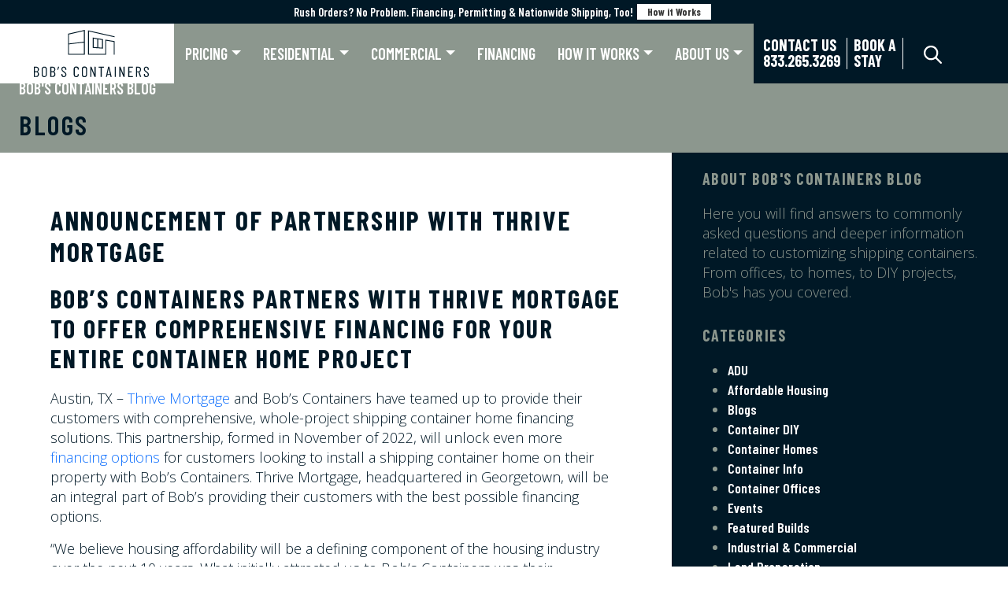

--- FILE ---
content_type: text/html; charset=utf-8
request_url: https://www.google.com/recaptcha/api2/aframe
body_size: 186
content:
<!DOCTYPE HTML><html><head><meta http-equiv="content-type" content="text/html; charset=UTF-8"></head><body><script nonce="wIBg9kxzyKRfFz6180ZyxQ">/** Anti-fraud and anti-abuse applications only. See google.com/recaptcha */ try{var clients={'sodar':'https://pagead2.googlesyndication.com/pagead/sodar?'};window.addEventListener("message",function(a){try{if(a.source===window.parent){var b=JSON.parse(a.data);var c=clients[b['id']];if(c){var d=document.createElement('img');d.src=c+b['params']+'&rc='+(localStorage.getItem("rc::a")?sessionStorage.getItem("rc::b"):"");window.document.body.appendChild(d);sessionStorage.setItem("rc::e",parseInt(sessionStorage.getItem("rc::e")||0)+1);localStorage.setItem("rc::h",'1769409101313');}}}catch(b){}});window.parent.postMessage("_grecaptcha_ready", "*");}catch(b){}</script></body></html>

--- FILE ---
content_type: text/css
request_url: https://bobscontainers.com/wp-content/themes/bob/style.css?ver=6.9
body_size: 297
content:
/*

Theme Name: BOB Custom Theme
Theme URI: https://bob.wp7.dev
Author: Frank+Point
Author URI: https://frankpoint.com/
Description: A custom WP theme built with Bootstrap 5, Font-Awesome 6, jQuery 3.8, and LESS CSS with mobile friendly features and ultra-fast page loading speeds.
Requires at least: 5.6
Tested up to: 5.8
Requires PHP: 7.4.3
Version: 1.3.1
Text Domain: bob.wp7.dev
Tags: bootstrap, responsive, ultra fast, frank+point


*/

--- FILE ---
content_type: text/css
request_url: https://bobscontainers.com/wp-content/themes/bob-child/style.css?ver=2.9.7
body_size: 20339
content:
/*
Theme Name: Bob Child
Theme URI: 
Author: Bob
Description:
Version: 2.9.7
Text Domain: 
Template: bob
-------------------------------------

-------------------------------------

*/
html {
    scroll-behavior: smooth;
    scroll-padding-top: 7rem;
}

.slider-container .slider-side {
    width: calc(100% - 150px);
    display: flex;
    align-items: flex-end;
}
.slider-container .label-side {
	width: 150px;
    text-align: right;
	align-items:center;
}
.slider-container {
	align-items:center;
    display: flex;
    flex-wrap: wrap;
    padding: 15px 0;
}
.slider-side .slider {
	position:relative;
	font-size: 16px;
    width: 100%;
}
.slider-side .min, .slider-side .max {
    width: 100px;
	margin:0px 20px;
}
.slider-side .min{
	text-align:right;
	margin-right: 20px;
	
}
.slider-side .max {
	text-align:left;
}
.ui-slider-handle {
    border-radius: 30px;
    background: #7b857b !important;
    border: 1px solid #7b857b !important;
}
.navigator {
    position: absolute;
    top: -45px;
    background: #ededed;
    padding: 4px 6px;
    border-radius: 5px;
	width:max-content;
	margin-left: -20px;
}
.slider-side .min, .slider-side .max {
    font-size: 24px !important;
    font-weight: bold;
    color: #7b857b;
}
.cms.cms-calc h2 {
    margin-bottom: 30px;
}
.final-body span {
    color: #7b857b;
}

.final-body {
    font-size: 24px;
    margin-top: 30px;
    margin-bottom: 30px;
    font-weight: 900;
	    color: #979e9f;
}
.label-side span {
    font-weight: normal;
    font-size: 14px;
    display: block;
}
.label-side {
    font-weight: bold;
}
.ui-slider-horizontal .ui-slider-range-min {
    background: #7b857b;
}
.days-container .min span,.days-container .max span{
	font-size: 14px;
	color:black;
	display:block;
}
.model-selector select {
    padding: 8px 12px;
    border: 1px solid #c5c5c5;
    border-radius: 5px;
}


.cms.cms-calc .calc-side{
    order: 2;
}
.cms.cms-calc .row {
    align-items: center;
}
.cms.cms-calc .form-side {
    order: 1 !important;
}
.cms.cms-calc .form-wrapper {
    background: #001826;
    padding: 40px;
}


/* My changes ENDED */

.cms.cms-logos img {
    max-height: 55px;
}
.cms.cms-logos a {
    width: max-content;
	padding: 25px;
}

.cms.cms-logos .visit {
    display: none !important;
}
.bottom-logos {
    
    margin-bottom: 25px;
}
.row.logos {
    /* display: flex; */
    margin: 0 auto;
    max-width: 90%;
    padding: 12px;
    justify-content: center;
}
.cms.cms-logos {
    background: #001826;
	
}
.hero{
	margin-bottom: 0px !important;
}
.cms-figure figure{
	background-size: contain !important;
}
@media (min-width: 992px){
	.split-cta {
		margin-left: 8.33333333%;
	}
.cms-figure .container {
    max-width: 1110px;
}
	.cms-long-text .col-lg-8 {
    width: 80%;
}
	.cms-gallery .container {
    max-width: 1110px;
}

	.offset-lg-6 {
    margin-left: 44% !important;
}
/* Contact Page Heading font-size*/
.page-id-320 .claim-header h1{
    font-size: 1.43em !important;
}
}
@media (max-width: 768px){
	.cms-figure figure {
    height: 30vh !important;
	}
		.modal-image img {
     width: 100% !important;
}
	select.select-model {
    margin-top: 30px;
}
	.modal-info{
		display: block !important;
		margin-top: 25px !important;
	}
}
@media screen and (max-width: 480px) {
	.cms-figure figure {
    height: 15vh !important;
	}
  .cms.cms-logos a {
    padding: 0px;
}
	.row.logos {
    margin: 0 auto;
    max-width: min-content;
}
.cms.cms-logos img {
    
    margin-bottom: 45px;
}
	.cms-figure figure {
    height: 31vh;
}
	.slider-container .slider-side {
    width: 100% !important;
		
    margin-top: 27px;
    
}
	.slider-container .label-side {
    width: 100% !important;
		text-align: center;
    align-items: center !important;
}
	.calc-side .slider-side .min, .slider-side .max{
		display: flex;
	}
	.end .end-contact{
		margin-top: 50px
	}
.cms-split {
    margin-bottom: 10vh !important;
}
	.hero .hero-claim, .masthead .hero-claim {
    padding: 4vh 0 !important;
}
	
}
.cta img {
    max-height: 270px;
}
.row.cta {
    margin: 0 auto;
    max-width: 100%;
    padding: 12px;
}
.cta a {
    display: flex;
}


/* changes 12/30/2021 */
footer .nav-end {
    height: 100%;
    justify-content: space-between;
}
.bottom-logos img {
    width: 80px;
}
.end-contact h2.h4, .nav-end a {
    letter-spacing: 1px;
}
footer .social-profiles .profile {
    color: #002c3d;
    line-height: 1.7;
    margin: 0px 6px;
}
footer .social-profiles {
    background: transparent;
    padding: 0;
    padding-top: 20px;
    margin-top: auto;
}
.cms.cms-social .social-profiles .profile {
    color: #001826;
    line-height: 1.3;
}
.cms.cms-social .social-box .social-profiles {
    background: transparent;
}
.cms.cms-social .social-box {
    display: flex;
    flex-wrap: wrap;
    justify-content: center;
}
.cms-split .split-heading .h2 {
    margin: 20px !important;
}
.split-cta {
    padding: 0px 12px;
}
.cms-split .split-cta .btn-box:hover {
    background: #8c978e;
    color: #001826;
}
/*.cms-split .split-stock .split-anchors .activeSlide, */.cms-split .split-stock .split-anchors a:hover {
    color: #7b857b;
}
.hero-cta a , .stylized-cta a{
    position: relative;
    background-color: #001826;
    color: #ffffff;
    text-align: center;
    padding: 10px 20px !important;
    min-width: unset;
    line-height: 1;
    letter-spacing: 2px;
}
.hero-cta a:hover,  .stylized-cta a:hover {
	background: #8c978e;
}
.cms-split .split-cta .btn-box {
    text-align: center;
    padding: 10px 20px !important;
    min-width: unset;
    line-height: 1;
    letter-spacing: 2px;
}

.modal-price span {
    color: #7b857b;
}
.modal-price {
  margin: 50px 0px 30px 0px;
    font-weight: bold;
}
.cms-split-tabs .bullet-item svg {
    color: #04212f !important;
}

@media (min-width: 480px){
.listing-items a.box-contr {
    height: 649px;
}
	.store-gallery .sg-slideshow {
    position: relative;
    height: 50vh !important;
}
	.tc-container.cpf_hide_element.tc-cell.tcwidth-100.cpf-type-header {
    margin-bottom: 0px !important;
}
	.store-atc .tm-epo-totals {
   
    padding-bottom: 0.5em;
    padding-top: 0.5em;
}
	.cms-figure figure {
    height: 32vh !important;
   
}
}
.store-mhead .navbar .nav-link:hover{
	color: #7b857b !important;
}
.cms-split-tabs .nav-tab .nav-labels .active {
    color: #7b857b !important;
}
.cms-split-tabs .nav-tab .nav-link:hover, .cms-split-tabs .nav-tab .nav-link:focus {
    color: #7b857b !important;
}
.cms-columns .btn-box {
    background-color: #04212f !important;
    color: #e9e7e6 !important;
    font-size: 22px !important;
}
.cms-columns .btn-box:hover {
    background-color: #7b857b !important;
    color: #04212f !important;
   
}
button.single_add_to_cart_button.button.alt.btn.btn-outline {
    background: #7b857b;
    color: white;
    border: none;
    font-size: 22px;
}
button.single_add_to_cart_button.button.alt.btn.btn-outline:hover {
    background: #04212f;
    color: #7b857b;
}
button.single_add_to_cart_button.button.alt.btn.btn-cta {
    background: #04212f;
    font-size: 22px;
}
button.single_add_to_cart_button.button.alt.btn.btn-cta:hover {
    background: #7b857b;
    color: #04212f;
}
.cms-split .split-cta .btn-box {
    font-size: 22px !important;
}
.cms-split .split-cta .btn-box:hover {
    background: #7b857b !important;
	color: #04212f !important;
}
.cms-split .split-stock .split-anchors a:hover {
    color: #7b857b !important;
}
.activeSlide{
	color: #7b857b !important;
}
.cms-logos h3
{
	color: #7b857b;
    text-align: center;
    margin-top: 23px;
	 margin-bottom: 23px;
    font-size: 30px;
    font-family: 'Barlow Condensed';
}
.text-right{
	text-align:right;
}
.column-gallery .text-right .btn {
    margin-right: 1px;
}
.cms.cms-logos h3 {
    text-transform: uppercase;
    color: white;
}
footer .social-profiles .profile {
    line-height: 1.7;
    display: inline-block;
    margin: 0 10px;
}
.store-gallery .sg-anchors a:hover, .store-gallery .sg-anchors a:focus{
	color: #7b857b !important;
}
.quantity-container.slider-container {
    margin-bottom: 10px;
}
.cms-calc {
    position: relative;
    background: #001826;
    color: white;
    padding: 40px 0px 40px 0px;
}
.cms-calc span {
    color: white !important;
}
.modal-image img {
    object-fit: cover;
    width: 300px;
	border-radius: 18px;
}
.modal-info span {
    color: #7b857b !important;
}
.modal-info {
    margin-top: 10px;
    display: flex;
    flex-direction: column;
    font-weight: bold;
}
span#total-price {
    font-size: 30px;
    font-weight: bold;
}
span#return {
	font-size: 30px;
    font-weight: bold;
}
.h1 {
    font-size: 60px;
}
.custom-meta-ttp {
    font-family: 'Barlow Condensed',sans-serif;
    font-weight: 700;
    letter-spacing: .15ex;
    margin: 0;
    font-size: 20px;
    text-transform: uppercase;
    color: #001826;
	margin-bottom:10px;
}
.custom-meta-ttp span {
    margin-bottom: 20px;
    display: block;
    font-size: 1.8em;
    font-weight: 900;
    text-align: right;
}
.cms-columns .h1 {
    font-size: 2.5rem !important;
}
.monthly span {
    text-transform: lowercase;
    color: #8C978E;
	flex: auto;
	font-size: 47px;
}
.down-payment {
    display: flex;
    justify-content: flex-end;
	    margin-top: 40px;
}
.down-payment span {
    font-size: 20px;
	
}
/* .down-payment strong {
    display: flex;
    flex-direction: row-reverse;
}
.down-payment {
    display: flex;
}
.down-payment span {
    font-size: 20px;
	flex: auto;
}
.down-payment {
    display: flex;
}
.monthly{
	display: flex;
} */

.tm-extra-product-options-totals .amount {
    background: none;
    font-size: 29px;
}
span.price.amount.options {
    font-size: 29px !important;
}
label.tc-cell.tm-epo-element-label.tcwidth-100 {
    font-size: 16px;
    text-transform: uppercase;
    font-family: 'Barlow Condensed',sans-serif;
    font-weight: 600;
    color: #001826;
    letter-spacing: 1px;
}
.tc-init h4.tc-cell.tm-epo-element-label.tcwidth-100 {
    text-transform: uppercase;
}
.tc-init .tmcp-select {
    border-radius: 0;
    border: 1px solid #001826;
    padding: 8px;
    background-color: #ffffff;
    font-size: 15px;
    width: 80%;
}
.tm-description p, .tm-description ol, .tm-description ul {
    font-size: 14px;
    line-height: 1.3em;
}
.tc-init .tm-description {
    color: #8C978E;
}

.cms-split-tabs .nav-tab .nav-link.heading-tab {
    pointer-events: none;
    color: white !important;
    background: #001826;
}
.bob_drops h4 {
   font-size: 1.5rem !important;
    font-weight: 700 !important;
}

.contact-intro {
    margin-top: 40px;
}
.hero .mast-claim .mast-cta, .masthead .mast-claim .mast-cta {
    margin-top: 0vh !important
}
.hero .mast-claim, .masthead .mast-claim {
   
    padding-bottom: 0vh !important;
}
svg.svg-inline--fa.fa-arrow-down {
    color: #04212f;
}
svg.svg-inline--fa.fa-arrow-down:hover {
    color: #ffffff;
}
.lg-learn-more {
    display: block;
    margin-bottom: 24px;
    text-align: right;
}
.cms-shortcode {
	margin-bottom: 40px;
    background: #001826;
    color: #fff;
    text-align: center;
	padding:25px;
}
.cms-shortcode .shortcode-area {
    width: 568px;
    margin: auto;
    max-width: 100%;
}
.cms-shortcode h2{
	padding-top:10px;
	text-transform:uppercase;
}
.cms-shortcode p {
    margin-top: 20px;
}
.shortcode-area .hs-form-3b415207-f015-4885-bb79-b942f4de722f_eb77e7c8-5b03-4691-97b8-93483c15b40e.hs-form{
	width: 100% !important;
}
.helping-text span {
    font-size: 11px;
}
.helping-text {
    font-size: 13px;
}
.lg-learn-more > .lg-learn-more-content:nth-child(5), .lg-learn-more > .lg-learn-more-tagline:nth-child(4) {
    display: none !important;
}
.cms-bullets .box-bullets .icon {
	width: 60px !important;
}

.cms-bullets .box-bullets .icon~.content {
	width: calc(100% - 80px)
}

/* Panel Styling */


.demo
{
	padding: 50px 0;
}
.heading-title
{
	margin-bottom: 50px;
}

.pricingTable{
    border: 2px solid #e3e3e3;
    text-align: center;
    position: relative;
    padding-bottom: 40px;
	height: 100%;
    transform: translateZ(0px);
}

.pricingTable:before,
.pricingTable:after{
    content: "";
    position: absolute;
    top: -2px;
    left: -2px;
    bottom: -2px;
    right: -2px;
    z-index: -1;
    transition: all 0.5s ease 0s;
}

.pricingTable:before{
    border-right: 2px solid #08c6aa;
    border-left: 2px solid #08c6aa;
    transform: scaleY(0);
    transform-origin: 100% 0 0;
}

.pricingTable:after{
    border-bottom: 2px solid #08c6aa;
    border-top: 2px solid #08c6aa;
    transform: scaleX(0);
    transform-origin: 0 100% 0;
}

.pricingTable:hover:before{
    transform: scaleY(1);
}

.pricingTable:hover:after{
    transform: scaleX(1);
}

.pricingTable .pricingTable-header{
    background: #08c6aa;
    color: #fff;
    margin: -2px -2px 35px;
    padding: 40px 0;
}

.pricingTable .heading{
    font-size: 30px;
    font-weight: 600;
    margin: 0 0 5px 0;
}

.pricingTable .subtitle{
    font-size: 14px;
    display: block;
}

.pricingTable .price-value{
    font-size: 72px;
    font-weight: 600;
    margin-top: 10px;
    position: relative;
    display: inline-block;
}

.pricingTable .currency{
    font-size: 45px;
    font-weight: normal;
    position: absolute;
    top: 2px;
    left: -30px;
}

.pricingTable .month{
    font-size: 20px;
    position: absolute;
    bottom: 17px;
    right: -40px;
}

.pricingTable .pricing-content{
    list-style: none;
    padding: 0;
    margin-bottom: 30px;
}

.pricingTable .pricing-content li{
    font-size: 16px;
    color: #7a7e82;
    line-height: 40px;
	padding: 10px;
}

.pricingTable .read{
    display: inline-block;
    border: 2px solid #7a7e82;
    border-right: none;
    font-size: 14px;
    font-weight: 700;
    color: #7a7e82;
    padding: 9px 30px;
    position: relative;
    text-transform: uppercase;
    transition: all 0.3s ease 0s;
}

.pricingTable .read:hover{
    border-color: #08c6aa;
    color: #08c6aa;
}

.pricingTable .read i{
    font-size: 19px;
    margin-top: -10px;
    position: absolute;
    top: 50%;
    right: 15px;
    transition: all 0.3s ease 0s;
}

.pricingTable .read:hover i{
    right: 5px;
}

.pricingTable .read:before,
.pricingTable .read:after{
    content: "";
    display: block;
    height: 30px;
    border-left: 2px solid #7a7e82;
    position: absolute;
    right: -11px;
    transition: all 0.3s ease 0s;
}

.pricingTable .read:before{
    bottom: -6px;
    transform: rotate(45deg);
}

.pricingTable .read:after{
    top: -6px;
    transform: rotate(-45deg);
}

.pricingTable .read:hover:before,
.pricingTable .read:hover:after{
    border-left-color: #08c6aa;
}
.first .pricingTable-header {
    background: #001826;
}
.second .pricingTable-header {
    background: #001826;
}
.third .pricingTable-header{
	background: #8C978E;
}
@media screen and (max-width: 990px){
    .pricingTable{ margin-bottom: 25px; }
}
.hs-input {
    width: 100%;
    margin-bottom: 20px;
    border: 1px solid black;
    border-radius: 3px;
    height: 40px;
	padding: 10px;
}
input.hs-button.primary.large{
background: #8C978E;
    border-color: #8C978E;
    border: none;
    color: #ffffff;
    padding: 2px 14px 4px 14px;
    text-transform: capitalize;
    font-size: 16px;
}
.google-slides-container{
    position: relative;
    width: 100%;
    padding-top: 60%;
    overflow: hidden;
}

.google-slides-container iframe{
    position: absolute;
    top: 0;
    left: 0;
    width: 100%;
    height: 100%;
}
.cms-long-text {
    margin-bottom: 0vh !important;
}
.columns{
	margin-top: 30px;
}


/* Stylized Header CMS */
.cms-stylized-header{
    padding:10px;
    padding-top:20px;
    padding-bottom:20px;
}
.cms-stylized-header h2.stylized-h2{
    padding:10px;
    font-size:70px !important;;
    font-family: 'Barlow Condensed',sans-serif;
}

.cms-stylized-header p.content{
    padding:10px;
    color:#fff;
    font-size: 18px;
}

.stylized-cta .style1{
    background: #04212f !important;
    color: #ffffff;
    border: none;
    font-size: 22px;
}
.stylized-cta .style1:hover{
    background: #8c978e !important;
    color: #212529;
}
.stylized-cta .style2{
    background: #7b857b !important;
    color: #ffffff;
}
.stylized-cta .style2:hover{
    background: #04212f !important;
    color: #7b857b;
}

/* Stylized CSS End */

/* Product Page Custom price*/
.product-price-flex{
    display: flex;
    flex-direction: row;
    align-items: center;
    justify-content: space-between;
}

.blog .blog-entry figure , .blog .blog-featured figure{
    height: auto !important;
    text-align: center;
}
.blog .blog-entry img, .blog .blog-featured img{
    max-width: 100%;
    height: auto;
}

/* Screen 6, Desktop 
Navbar center */

@media (min-width: 1200px)
{
.navbar-expand-xl .navbar-collapse {
    flex-direction: column;
}
}
/*
Screen 8: Questions- Section missing? 
Screen 9: Already done

Screen 10 */
.cms-bullets .box-bullets .bullet-item .h3{
    color: #ffffff !important;
}
/*
Screen 11: Already done
*/
/*
Screen 12: 
1. change input text color white
2. Align text to 1in, already done
3. update button to match style 2, almost done but not possible as external form coming
4. Increase spacing between the top of the Green Box and the Top of the Headline “Your Shipping Container Specialists” : Already done
5. Request A Meeting” should be Headline 4 in Blue
“Schedule Here” should also be Headline 4 in White

*/

.cms-contact .contact-intro .contact-item a{
    font-size: 20px !important;
}

/*
Screen 13,14,15 : already done 
}
*/

/*
Screen 16 : Seems all Already done
Screen 17: Update Icons to Social Media Icons Style 1 , we are using external library for svg icons, thats why not exactly matched
Need more effort to generate own icons
*/
/*
Screen 18,
Screen 19:
*/
.mast-claim .claim-intro a{
    font-size: 18px;
    font-family: 'Open Sans';
    color: #04212f;
    font-style: normal;
}
/*
Screen 20,21:Seems done
Screen 22:Refernce
Screen 23:Increase top padding so “ONLINE STORE” isn’t being cut off : Removed in latest request
Screen 24,25: Seems done
Screen 26:Refernce
Screen 27:
1. Remove “THE JOSHUA MODEL” since its large above : done
2. Add ALL the section titles here. Should be : already done
3. Enlarge “STARTING AT $68,250”
screen 28: enlarge slide photos : done on templte change

Screen 29:Seems done
Screen 30: done on module file
Screen 31:
1.Decrease space between text here. :done
2. This should be a drop  : done
3. Stack these buttons so the text remains on one line :done
4. The floor plan should be a full image here with the option to expand. Seems working already
*/

@media (max-width: 768px){
.store-hero .sh-intro .si-header .sih-box .subhead{
    margin: 2vh 0 !important;
}
.store-gallery{
    margin-top: 0vh !important;
}
.store-order .col-6{
    padding:2px !important;

}

.store-order .col-6 button{
    padding: 12px 14px !important; 
}
/* Contact Page Heading font-size*/
.page-id-320 .claim-header h1{
    font-size: 1.8em !important;
}

}



.page-id-320 .masthead .mast-claim .claim-header .h1{
    margin-bottom: 2vh !important;
}
/*Nav Search bar*/
.dgwt-wcas-ico-magnifier, .dgwt-wcas-ico-magnifier-handler, html:not(.dgwt-wcas-overlay-mobile-on) .dgwt-wcas-search-wrapp.dgwt-wcas-layout-icon{
    max-width: 60px !important;
    align-self: center;
    color: #fff;
    margin-bottom:0px;
    margin-right: 0px;
}
.dgwt-wcas-ico-magnifier, .dgwt-wcas-ico-magnifier-handler{
    max-width: 25px !important;
    fill: currentColor !important;
    height: 23px;;
}
.dgwt-wcas-search-icon{
    width: 25px !important;
}
.bar .navbar .navbar-tools{
    padding: 0 12px !important;
}
.dgwt-wcas-style-pirx .dgwt-wcas-sf-wrapp input[type=search].dgwt-wcas-search-input{
    font-family: 'Open Sans',sans-serif !important;
}

/* Product Template financing-icon*/
.financing-icon{
    width:2em;
}
.p-lg, .contact-intro .excerpt, .bullet-item .p-md{
    font-weight: 600;
}
/* Search fibo display opn Desktop*/


@media (min-width: 992px){
    .dgwt-wcas-search-wrapp{
        display:contents !important;
    }
    .dgwt-wcas-search-icon{
        position: relative;
        top: 28px;
    }

    /* 15NOv2024*/
    .contact-header .h2{
        position: sticky;
    }
}

    .bar .navbar .navbar-tools .tool-bars {
        font-size: 30px;
        color: #ffffff;
        border-right:0px solid #ffffff!important;
        padding: 0;
    }
    /*
    Hub spot form color fixes
    */
    .hs-input{
        color:#fff !important;
    }
    .input .hs-input{
        background:#001826 !important;
    }

--- FILE ---
content_type: text/css
request_url: https://bobscontainers.com/wp-content/themes/bob-child/assets/css/hubsport-linear-form.css?ver=6.9
body_size: 19349
content:
:root {
    --hs-label-color: #fff;
    --hs-input-bg-color:#001826;
  }
  .hs-button{font-family:'Open Sans',sans-serif;margin:0;cursor:pointer;display:inline-block;font-weight:700;line-height:12px;position:relative;text-align:center;transition:all .15s linear;background-color:#ff7a59;border-color:#ff7a59;color:#fff;border-radius:3px;border-style:solid;border-width:1px;font-size:14px;padding:12px 24px !important;}.hs-button:hover,.hs-button:focus{background-color:#ff8f73;border-color:#ff8f73}.hs-button:active{background-color:#e66e50;border-color:#e66e50}label{font-size:15px;width:130px;color:var(--hs-label-color);display:block;float:none;width:auto;font-weight:500;line-height:20px;padding-top:0;margin-bottom:4px;font-family:'Barlow Condensed',sans-serif;}.hs-video-form label{color:#fff !important}.hs-video-form .hs-back-button{background-color:#fff;width:20%;height:38px;margin-right:10px;border:1px solid;-webkit-border-radius:3px;-moz-border-radius:3px;-ms-border-radius:3px;border-radius:3px}.hs-video-form .hs-button{width:70%}.hs-video-form .hs-button span{font-size:15px}.hs-video-form .hs-richtext{color:#fff !important}.hs-video-form .legal-consent-container{max-height:180px !important;overflow-y:scroll !important}.hs-video-form .legal-consent-container:after{content:"";display:block;height:100px;width:100%}.hs-video-form .legal-consent-wrapper{position:relative}.hs-video-form .legal-consent-overlay{position:absolute;pointer-events:none;left:0;bottom:0;height:100px;width:100%;background:linear-gradient(to bottom, rgba(255, 255, 255, 0) 0%, #292929 100%)}.hs-error-msgs label{color:#f2545b}.hs-input{display:inline-block;width:90%;max-width:500px;height:40px;padding:9px 10px;font-family:'Open Sans',sans-serif;font-size:16px;font-weight:normal;line-height:22px;color:#33475b;border:1px solid #cbd6e2;box-sizing:border-box;-webkit-border-radius:3px;-moz-border-radius:3px;-ms-border-radius:3px;border-radius:3px}.hs-input:not([type=file]){background-color:#f5f8fa}.hs-input[type=checkbox],.hs-input[type=radio]{cursor:pointer;width:auto;height:auto;padding:0;margin:3px 5px 3px 0px;line-height:normal;border:none}.hs-input[type=file]{padding:initial;border:initial;line-height:initial;box-shadow:none}select.is-placeholder{color:#bfbfbf}select.is-placeholder:focus{color:#33475b}.hs-input:-moz-placeholder{color:#bfbfbf}.hs-input::-webkit-input-placeholder{color:#bfbfbf}.hs-input option:disabled{color:#bfbfbf}.hs-input input,.hs-input textarea{transition:border .2s linear}.hs-input:focus{outline:none;border-color:rgba(82,168,236,.8)}textarea.hs-input{height:auto}select[multiple].hs-input{height:inherit}input.hs-input.error,div.field.error input,div.field.error textarea,div.field.error .chzn-choices,textarea.hs-input.error,select.hs-input.error{border-color:#c87872}input.hs-input.error:focus,div.field.error input:focus,div.field.error textarea:focus,div.field.error .chzn-choices:focus,textarea.hs-input.error:focus,select.hs-input.error:focus{border-color:#b9554d}.actions{margin-top:18px;margin-bottom:18px;padding:17px 0px}.inputs-list{margin:0 0 5px;width:100%;padding-left:5px}.inputs-list>li{display:block;padding:0;width:100%;padding-top:0}.inputs-list label{float:none;width:auto;padding:0;line-height:18px;white-space:normal;font-weight:normal}.inputs-list:first-child{padding-top:6px}.inputs-list>li+li{padding-top:2px}ul.no-list{list-style:none}.field{margin-bottom:18px}.hs-field-desc{color:#7c98b6;margin:0px 0px 6px;font-size:11px;font-family:'Open Sans',sans-serif}.hs-form-required{color:red}.hs-richtext{margin-bottom:3px;font-family:'Open Sans',sans-serif;line-height:24px;font-size:14px;color:#fff;}.hs-richtext hr{margin-left:0;width:91%}.hs-custom-style .hs-dependent-field>div input.hs-input:not([type=checkbox]):not([type=radio]){width:90%}form.hs-form-rtl .field{flex:0 1 100%}form.hs-form-rtl .hs-input[type=checkbox],form.hs-form-rtl .hs-input[type=radio]{margin:3px 5px 3px 5px}form.hs-form-rtl fieldset{display:flex}form.hs-form-rtl fieldset[class^=form-columns-] .input{margin-right:0px}form.hs-form-rtl ul{padding:0px}form.hs-form-rtl .legal-consent-container .hs-form-booleancheckbox-display input{width:auto;float:right}form.hs-form-rtl .legal-consent-container .hs-form-booleancheckbox-display>span{margin-left:0px}form.hs-form-rtl .hs-dependent-field{display:flex;flex:0 1 100%;flex-wrap:wrap}.email-correction,.email-validation{padding-top:3px;font-size:12px;font-family:'Open Sans',sans-serif}.email-correction a,.email-validation a{cursor:pointer}@media(max-width: 400px),(min-device-width: 320px)and (max-device-width: 480px){.email-correction form .form-columns-2 .hs-form-field,.email-correction form .form-columns-3 .hs-form-field,.email-validation form .form-columns-2 .hs-form-field,.email-validation form .form-columns-3 .hs-form-field{float:none;width:100%}.email-correction form .form-columns-2 .hs-form-field .hs-input,.email-correction form .form-columns-3 .hs-form-field .hs-input,.email-validation form .form-columns-2 .hs-form-field .hs-input,.email-validation form .form-columns-3 .hs-form-field .hs-input{width:90%}.email-correction form .form-columns-2 .hs-form-field input[type=checkbox],.email-correction form .form-columns-2 .hs-form-field input[type=radio],.email-correction form .form-columns-3 .hs-form-field input[type=checkbox],.email-correction form .form-columns-3 .hs-form-field input[type=radio],.email-validation form .form-columns-2 .hs-form-field input[type=checkbox],.email-validation form .form-columns-2 .hs-form-field input[type=radio],.email-validation form .form-columns-3 .hs-form-field input[type=checkbox],.email-validation form .form-columns-3 .hs-form-field input[type=radio]{width:24px}}.hs-button,.hs-form-field input[type=text],.hs-form-field input[type=email],.hs-form-field input[type=phone],.hs-form-field input[type=number],.hs-form-field input[type=tel],.hs-form-field input[type=date],.hs-form-field textarea{-webkit-appearance:none;-moz-appearance:none}.hs-default-font-element,.hs-main-font-element{font-family:'Open Sans',sans-serif;line-height:normal}.hs-form-field input[type=text],.hs-form-field input[type=email],.hs-form-field input[type=phone],.hs-form-field input[type=number],.hs-form-field input[type=tel],.hs-form-field input[type=date],.hs-form-field select,.hs-form-field textarea{border:0;border-radius:0;border-bottom:2px solid #cad5e2}.input .hs-input{background:var(--hs-input-bg-color);}
  .hs-form-d35c7feb-31e9-47a6-b994-8da2f8852159_8d1fe982-7653-4027-89fb-49c2d78b4a23.hs-form {
    width: null
  }

  .hs-form-d35c7feb-31e9-47a6-b994-8da2f8852159_8d1fe982-7653-4027-89fb-49c2d78b4a23 .hs-submit > .actions {
    text-align: left;
  }

  .hs-form-d35c7feb-31e9-47a6-b994-8da2f8852159_8d1fe982-7653-4027-89fb-49c2d78b4a23 .hs-button,
  .hs-form-d35c7feb-31e9-47a6-b994-8da2f8852159_8d1fe982-7653-4027-89fb-49c2d78b4a23 .hs-button:hover,
  .hs-form-d35c7feb-31e9-47a6-b994-8da2f8852159_8d1fe982-7653-4027-89fb-49c2d78b4a23 .hs-button:hover:not(.inactive),
  .hs-form-d35c7feb-31e9-47a6-b994-8da2f8852159_8d1fe982-7653-4027-89fb-49c2d78b4a23 .hs-button:focus,
  .hs-form-d35c7feb-31e9-47a6-b994-8da2f8852159_8d1fe982-7653-4027-89fb-49c2d78b4a23 .hs-button:active,
  .hs-form-d35c7feb-31e9-47a6-b994-8da2f8852159_8d1fe982-7653-4027-89fb-49c2d78b4a23 .hs-button:active:not(.inactive):not(.link) {
    background: #8C978E;
    border-color: #8C978E;
    color: #ffffff;
    font-size: 12px;
    line-height: 12px;
    font-family: Open Sans;
  }

  .hs-form-d35c7feb-31e9-47a6-b994-8da2f8852159_8d1fe982-7653-4027-89fb-49c2d78b4a23 legend.hs-field-desc {
    font-family: Open Sans;
    color: #7C98B6;
    font-size: 11px;
  }

  .hs-form-d35c7feb-31e9-47a6-b994-8da2f8852159_8d1fe982-7653-4027-89fb-49c2d78b4a23 .hs-form-field label:not(.hs-error-msg) {
    font-family: Open Sans;
    font-size: 15px;
  }

  .hs-form-d35c7feb-31e9-47a6-b994-8da2f8852159_8d1fe982-7653-4027-89fb-49c2d78b4a23 .hs-form-field label:not(.hs-error-msg) {
    color: #FFFFFF;
  }

  .hs-form-d35c7feb-31e9-47a6-b994-8da2f8852159_8d1fe982-7653-4027-89fb-49c2d78b4a23 .legal-consent-container .hs-richtext,
  .hs-form-d35c7feb-31e9-47a6-b994-8da2f8852159_8d1fe982-7653-4027-89fb-49c2d78b4a23 .legal-consent-container label:not(.hs-error-msg) {
    font-family: Open Sans;
    color: #FFFFFF;
    font-size: 14px;
  }

  .hs-form-d35c7feb-31e9-47a6-b994-8da2f8852159_8d1fe982-7653-4027-89fb-49c2d78b4a23 .hs-main-font-element, .submitted-message.hs-main-font-element{
    font-family: Open Sans;
  }

  .hs-form-d35c7feb-31e9-47a6-b994-8da2f8852159_8d1fe982-7653-4027-89fb-49c2d78b4a23.submitted-message {
    font-size: 16px;
    color: #FFFFFF;
  }

  
  .hs-form-d35c7feb-31e9-47a6-b994-8da2f8852159_8d1fe982-7653-4027-89fb-49c2d78b4a23 a:link, .hs-form-d35c7feb-31e9-47a6-b994-8da2f8852159_8d1fe982-7653-4027-89fb-49c2d78b4a23 a:active {
    color: #0000EE
  }

  
  .hs-form-d35c7feb-31e9-47a6-b994-8da2f8852159_8d1fe982-7653-4027-89fb-49c2d78b4a23 a:visited, .hs-form-d35c7feb-31e9-47a6-b994-8da2f8852159_8d1fe982-7653-4027-89fb-49c2d78b4a23 a:hover {
    color: #551A8B
  }
.fn-date-picker.pika-single{z-index:9999;display:block;position:relative;color:#333;background:#fff;border:1px solid #ccc;border-bottom-color:#bbb;font-family:'Open Sans',sans-serif;*zoom:1}.fn-date-picker.pika-single.is-hidden{display:none}.fn-date-picker.pika-single.is-bound{position:absolute;box-shadow:0 5px 15px -5px rgba(0,0,0,.5)}.fn-date-picker.pika-single:after,.fn-date-picker.pika-single:before{content:" ";display:table}.fn-date-picker.pika-single:after{clear:both}.fn-date-picker .pika-lendar{float:left;width:240px;margin:8px}.fn-date-picker .pika-title{position:relative;text-align:center}.fn-date-picker .pika-title select{cursor:pointer;position:absolute;z-index:9998;margin:0;left:0;top:5px;filter:alpha(opacity=0);opacity:0}.fn-date-picker .pika-label{display:inline-block;*display:inline;position:relative;z-index:9999;overflow:hidden;margin:0;padding:5px 3px;font-size:14px;line-height:20px;font-weight:700;background-color:#fff}.fn-date-picker .pika-next,.fn-date-picker .pika-prev{display:block;cursor:pointer;position:relative;outline:none;border:0;padding:0;width:20px;height:30px;text-indent:20px;white-space:nowrap;overflow:hidden;background-color:transparent;background-position:50%;background-repeat:no-repeat;background-size:75% 75%;opacity:.5;*position:absolute;*top:0}.fn-date-picker .pika-next:hover,.fn-date-picker .pika-prev:hover{opacity:1}.fn-date-picker .pika-next.is-disabled,.fn-date-picker .pika-prev.is-disabled{cursor:default;opacity:.2}.fn-date-picker .is-rtl .pika-next,.fn-date-picker .pika-prev{float:left;background-image:url("[data-uri]");*left:0}.fn-date-picker .is-rtl .pika-prev,.fn-date-picker .pika-next{float:right;background-image:url("[data-uri]");*right:0}.fn-date-picker .pika-select{display:inline-block;*display:inline}.fn-date-picker .pika-table{width:100%;border-collapse:collapse;border-spacing:0;border:0}.fn-date-picker .pika-table td,.fn-date-picker .pika-table th{width:14.285714285714286%;padding:0}.fn-date-picker .pika-table th{color:#999;font-size:12px;line-height:25px;font-weight:700;text-align:center}.fn-date-picker .pika-table abbr{border-bottom:none;cursor:help}.fn-date-picker .pika-button{cursor:pointer;display:block;-moz-box-sizing:border-box;box-sizing:border-box;outline:none;border:0;margin:0;width:100%;padding:5px;color:#666;font-size:12px;line-height:15px;text-align:right;background:#f5f5f5}.fn-date-picker .pika-button:hover{color:#fff!important;background:#ff8000!important;box-shadow:none!important;border-radius:3px!important}.fn-date-picker .is-today .pika-button{color:#3af;font-weight:700}.fn-date-picker .is-selected .pika-button{color:#fff;font-weight:700;background:#3af;box-shadow:inset 0 1px 3px #178fe5;border-radius:3px}.fn-date-picker .is-disabled .pika-button{pointer-events:none;cursor:default;color:#999;opacity:.3}.fn-date-picker .pika-week{font-size:11px;color:#999} .hs-form-d35c7feb-31e9-47a6-b994-8da2f8852159_8d1fe982-7653-4027-89fb-49c2d78b4a23 .inputs-list.inline-list li{vertical-align:top;display:inline-block;word-wrap:break-word;padding-right:16px}.hs-form-d35c7feb-31e9-47a6-b994-8da2f8852159_8d1fe982-7653-4027-89fb-49c2d78b4a23 .inputs-list.inline-list li:after{clear:both}.hs-form-d35c7feb-31e9-47a6-b994-8da2f8852159_8d1fe982-7653-4027-89fb-49c2d78b4a23 .inputs-list.inline-list li input{float:left}.hs-form-d35c7feb-31e9-47a6-b994-8da2f8852159_8d1fe982-7653-4027-89fb-49c2d78b4a23 .inputs-list.inline-list.inline-list-2 li{width:50%}.hs-form-d35c7feb-31e9-47a6-b994-8da2f8852159_8d1fe982-7653-4027-89fb-49c2d78b4a23 .inputs-list.inline-list.inline-list-2 li:nth-child(2n){padding-right:0}.hs-form-d35c7feb-31e9-47a6-b994-8da2f8852159_8d1fe982-7653-4027-89fb-49c2d78b4a23 .inputs-list.inline-list.inline-list-3 li{width:33%}.hs-form-d35c7feb-31e9-47a6-b994-8da2f8852159_8d1fe982-7653-4027-89fb-49c2d78b4a23 .inputs-list.inline-list.inline-list-3 li:nth-child(3n){width:34%;padding-right:0}.hs-fieldtype-intl-phone.hs-input{padding:0;background:none;border:none;height:auto}.hs-fieldtype-intl-phone.hs-input:after{clear:both;content:" ";display:table}.hs-fieldtype-intl-phone.hs-input .hs-input{margin-bottom:0}.hs-fieldtype-intl-phone.hs-input input{width:68%!important;float:right}.hs-fieldtype-intl-phone.hs-input select{float:left;width:30%!important}@media (max-device-width:480px) and (min-device-width:320px),(max-width:400px){.hs-form-d35c7feb-31e9-47a6-b994-8da2f8852159_8d1fe982-7653-4027-89fb-49c2d78b4a23>.hs-phone>.input>.hs-fieldtype-intl-phone.hs-input>input.hs-input{width:68%!important}.hs-form-d35c7feb-31e9-47a6-b994-8da2f8852159_8d1fe982-7653-4027-89fb-49c2d78b4a23>.hs-phone>.input>.hs-fieldtype-intl-phone.hs-input>select.hs-input{width:30%!important}}.hs-fieldtype-textarea.hs-input{resize:vertical}.hs-form-d35c7feb-31e9-47a6-b994-8da2f8852159_8d1fe982-7653-4027-89fb-49c2d78b4a23 .hs-button{white-space:pre-wrap}.hs-form-d35c7feb-31e9-47a6-b994-8da2f8852159_8d1fe982-7653-4027-89fb-49c2d78b4a23 .hs-richtext{word-break:break-word}.hs-form-d35c7feb-31e9-47a6-b994-8da2f8852159_8d1fe982-7653-4027-89fb-49c2d78b4a23 fieldset{border:0;padding:0;margin:0;max-width:500px}.hs-form-d35c7feb-31e9-47a6-b994-8da2f8852159_8d1fe982-7653-4027-89fb-49c2d78b4a23 fieldset.form-columns-1 .hs-input{width:95%}.hs-form-d35c7feb-31e9-47a6-b994-8da2f8852159_8d1fe982-7653-4027-89fb-49c2d78b4a23 fieldset.form-columns-1 .input{margin-right:8px}.hs-form-d35c7feb-31e9-47a6-b994-8da2f8852159_8d1fe982-7653-4027-89fb-49c2d78b4a23 fieldset.form-columns-1 input[type=checkbox],.hs-form-d35c7feb-31e9-47a6-b994-8da2f8852159_8d1fe982-7653-4027-89fb-49c2d78b4a23 fieldset.form-columns-1 input[type=radio]{width:auto}.hs-form-d35c7feb-31e9-47a6-b994-8da2f8852159_8d1fe982-7653-4027-89fb-49c2d78b4a23 fieldset.form-columns-2 .hs-form-field{width:50%;float:left}.hs-form-d35c7feb-31e9-47a6-b994-8da2f8852159_8d1fe982-7653-4027-89fb-49c2d78b4a23 fieldset.form-columns-2 .input{margin-right:8px}.hs-form-d35c7feb-31e9-47a6-b994-8da2f8852159_8d1fe982-7653-4027-89fb-49c2d78b4a23 fieldset.form-columns-3 .hs-form-field{width:32.7%;float:left}.hs-form-d35c7feb-31e9-47a6-b994-8da2f8852159_8d1fe982-7653-4027-89fb-49c2d78b4a23 fieldset.form-columns-3 .input{margin-right:8px}.hs-form-d35c7feb-31e9-47a6-b994-8da2f8852159_8d1fe982-7653-4027-89fb-49c2d78b4a23 label.hs-hidden{visibility:hidden}.hs-form-d35c7feb-31e9-47a6-b994-8da2f8852159_8d1fe982-7653-4027-89fb-49c2d78b4a23 .hs-field-desc{width:100%}.hs-custom-style .hs-input,.hs-custom-style fieldset{max-width:100%}.hs-custom-style>div.form-columns-3 .hs-form-field,.hs-custom-style fieldset.form-columns-3 .hs-form-field{width:33.3%}.hs-custom-style>div>div:last-of-type .hs-input:not([type=checkbox]):not([type=radio]),.hs-custom-style fieldset>div:last-of-type .hs-input:not([type=checkbox]):not([type=radio]){width:100%;max-width:100%}.hs-custom-style>div input:not([type=image]):not([type=submit]):not([type=button]):not([type=radio]):not([type=checkbox]):not([type=file]),.hs-custom-style fieldset input:not([type=image]):not([type=submit]):not([type=button]):not([type=radio]):not([type=checkbox]):not([type=file]){box-sizing:border-box;padding:0 15px;min-height:27px}.hs-custom-style>div textarea,.hs-custom-style fieldset textarea{padding:10px 15px}.hs-custom-style .hs-dependent-field>div .hs-input:not([type=checkbox]):not([type=radio]){width:100%}@media (max-width:400px),(min-device-width:320px) and (max-device-width:480px){.hs-custom-style .hs-input:not([type=checkbox]):not([type=radio]),.hs-custom-style fieldset{margin-right:0!important;width:100%!important}form.hs-form-d35c7feb-31e9-47a6-b994-8da2f8852159_8d1fe982-7653-4027-89fb-49c2d78b4a23:not(.hs-video-form) .form-columns-2 .hs-form-field,form.hs-form-d35c7feb-31e9-47a6-b994-8da2f8852159_8d1fe982-7653-4027-89fb-49c2d78b4a23:not(.hs-video-form) .form-columns-3 .hs-form-field{float:none;width:100%}form.hs-form-d35c7feb-31e9-47a6-b994-8da2f8852159_8d1fe982-7653-4027-89fb-49c2d78b4a23:not(.hs-video-form) .form-columns-2 .hs-form-field .hs-input,form.hs-form-d35c7feb-31e9-47a6-b994-8da2f8852159_8d1fe982-7653-4027-89fb-49c2d78b4a23:not(.hs-video-form) .form-columns-3 .hs-form-field .hs-input{width:95%}form.hs-form-d35c7feb-31e9-47a6-b994-8da2f8852159_8d1fe982-7653-4027-89fb-49c2d78b4a23:not(.hs-video-form) .form-columns-2 .hs-form-field input[type=checkbox],form.hs-form-d35c7feb-31e9-47a6-b994-8da2f8852159_8d1fe982-7653-4027-89fb-49c2d78b4a23:not(.hs-video-form) .form-columns-2 .hs-form-field input[type=radio],form.hs-form-d35c7feb-31e9-47a6-b994-8da2f8852159_8d1fe982-7653-4027-89fb-49c2d78b4a23:not(.hs-video-form) .form-columns-3 .hs-form-field input[type=checkbox],form.hs-form-d35c7feb-31e9-47a6-b994-8da2f8852159_8d1fe982-7653-4027-89fb-49c2d78b4a23:not(.hs-video-form) .form-columns-3 .hs-form-field input[type=radio]{width:auto}}.legal-consent-container .field.hs-form-field{margin-bottom:8px}.legal-consent-container .hs-field-desc.checkbox-desc{margin:-12px 0 0 21px}.legal-consent-container .hs-form-booleancheckbox-display input{float:left}.legal-consent-container .hs-form-booleancheckbox-display>span{display:block;margin-left:20px}.legal-consent-container .hs-form-booleancheckbox-display p{margin:0;display:inline}.legal-consent-container .hs-error-msgs label{color:#f2545b}.legal-consent-container~.hs_recaptcha{margin-top:18px}.cookie-reset-container{font-size:14px;margin-bottom:10px;text-align:right}#hs-outer-captcha-target,#hs-outer-captcha-target *{display:none;height:0;width:0}.hubspot-link__container{font-size:14px;padding-bottom:40px;position:relative;color:#9fa0a2;font-family:'Open Sans',sans-serif}.hubspot-link-text{color:#00a4bd;font-weight:400}.hubspot-link__container.sproket{color:#9fa0a2}.hubspot-link{color:#9fa0a2}.hubspot-link,.hubspot-link:hover{text-decoration:none}.hubspot-link:hover .hubspot-link-text{text-decoration:underline}.hubspot-link__icon{margin-bottom:-1px;margin-right:5px}.hubspot-link__container.sproket .hubspot-link__icon{width:30px;margin-right:0;float:left;margin-top:-9px;margin-left:-5px}

--- FILE ---
content_type: image/svg+xml
request_url: https://bobscontainers.com/wp-content/uploads/2021/10/bob_badge.svg
body_size: 576
content:
<?xml version="1.0" encoding="UTF-8"?> <svg xmlns="http://www.w3.org/2000/svg" viewBox="0 0 202.71 109.91"><g id="Layer_2" data-name="Layer 2"><g id="LAYOUTS"><path d="M151.59,82.46V41.11l-43.86-7.3V79.37Zm-3.84-4.12L131.58,77.2V41.67l16.17,2.7Zm-36.18-40L127.74,41v35.9l-16.17-1.14Z" style="fill:#8c978e"></path><path d="M0,60.32v49.59H73V0L0,16.9Zm69.2-4.26v50H3.84V63.73L36.52,59.9ZM3.84,20,69.2,4.83V52.19L36.52,56,3.84,59.87Z" style="fill:#8c978e"></path><polygon points="165.76 109.91 165.76 47.37 198.88 52.89 198.88 109.91 202.71 109.91 202.71 100.96 202.71 49.64 161.92 42.84 161.92 106.07 90.86 106.07 90.86 6.77 202.71 32.4 202.71 28.46 87.02 1.95 87.02 109.91 141.94 109.91 165.76 109.91" style="fill:#8c978e"></polygon></g></g></svg> 

--- FILE ---
content_type: text/javascript
request_url: https://bobscontainers.com/wp-content/themes/bob/assets/js/scripts.js
body_size: 3896
content:
/* SECURITY ======== */
(function(a){function b(){}for(var c="assert,count,debug,dir,dirxml,error,exception,group,groupCollapsed,groupEnd,info,log,markTimeline,profile,profileEnd,time,timeEnd,trace,warn".split(","),d;!!(d=c.pop());){a[d]=a[d]||b;}})
(function(){try{console.log();return window.console;}catch(a){return (window.console={});}}());

/* PLUGINS ========= */

/* Sticky */
!function(t){t.fn.sticky=function(s){function i(){return"number"==typeof o.zIndex?!0:!1}function e(){return 0<t(o.stopper).length||"number"==typeof o.stopper?!0:!1}var n={topSpacing:0,zIndex:"",stopper:".sticky-stopper",stickyClass:!1},o=t.extend({},n,s),r=i(),p=e();return this.each(function(){function s(){var s=u.scrollTop(),n=f,h=i.parent().width();if(l.width(h),p&&"string"==typeof f){var y=t(f).offset().top;n=y-e-c}if(s>d){if(o.stickyClass&&i.addClass(o.stickyClass),i.after(l).css({position:"fixed",top:c,width:h}),r&&i.css({zIndex:a}),p&&s>n){var v=n-s+c;i.css({top:v})}}else o.stickyClass&&i.removeClass(o.stickyClass),i.css({position:"static",top:null,left:null,width:"auto"}),l.remove()}var i=t(this),e=i.outerHeight(),n=i.outerWidth(),c=o.topSpacing,a=o.zIndex,d=i.offset().top-c,l=t("<div></div>").width(n).height(e).addClass("sticky-placeholder"),f=o.stopper,u=t(window);u.innerHeight()>e&&(u.bind("scroll",s),u.bind("load",s),u.bind("resize",s))})}}(jQuery);


/* SCRIPTS ========= */

var $n = jQuery.noConflict();
$n(document).ready(function(){

//Loads Google fonts...

  WebFont.load({
    google:{
      families:['Barlow+Condensed:600,700','Open+Sans:300']
    }
  });

//Toggle Burger for close

$n('#navbar').on('shown.bs.collapse', function () {
  $n('.navbar-toggler').find('svg').removeClass('fa-bars').addClass('fa-times');
});

$n('#navbar').on('hidden.bs.collapse', function () {
  $n('.navbar-toggler').find('svg').removeClass('fa-times').addClass('fa-bars');
});

//Loop home hero masthead labels.

$n(function () {
  count =-1;
  wordsArray = $n('#_labels').data('labels');
  setInterval(function () {
    count++;
    $n("#_labels").fadeOut(400, function () {
      $n(this).text(wordsArray[count % wordsArray.length]).fadeIn(400);
    });
  }, 2500);
});

//Split Gallery Slideshow

$n('.split-slides').each(function(){

  $n(this).cycle({ 
    fx: 'fade',
    speed: 700,
    timeout: 3000,
    slideResize: false, 
    containerResize: false,
    width: '100%',
    fit: 1,
    pager:$n(this).parent().find('.split-anchors'),
    pagerAnchorBuilder: function(idx, slide) { 
    return '<a href="#" class="anchor"><i class="fa-solid fa-square-full"></i></a>';
  } 
  });

});

//CMS Gallery Slideshow
$n('.gallery-slides').each(function(){

  $n(this).cycle({ 
    fx: 'fade',
    speed: 700,
    timeout: 0,
    slideResize: false, 
    containerResize: false,
    width: '100%',
    fit: 1,
    prev:$n(this).parent().parent().find('.slide-prev'), 
    next:$n(this).parent().parent().find('.slide-next'), 
  });

});

$n('.cms-gallery').each(function(){
  $n('.square').click(function(){
    slide = $n(this).data('slide');
    $n('.gallery-slides').cycle(slide);
    $n('.modal-gallery').modal('show');
    return false;
  });
});

//CMS Quotes slideshow
$n('.quote-content').each(function(){

  $n(this).cycle({ 
    fx: 'fade',
    speed: 700,
    timeout: 8000,
    slideResize: false, 
    containerResize: false,
    cleartypeNoBg: true,
    prev:$n(this).parent().find('.anchor-prev'),
    next:$n(this).parent().find('.anchor-next'),
  });

});

//Product Gallery Slideshow

$n('.sg-slides').each(function(){

  $n(this).cycle({ 
    fx: 'fade',
    speed: 700,
    timeout: 3000,
    slideResize: false, 
    containerResize: false,
    cleartypeNoBg: true,
    width: '100%',
    fit: 1,
    pager:$n(this).parent().parent().find('.sg-anchors'),
    pagerAnchorBuilder: function(idx, slide) { 
    return '<a href="#"><i class="fa-solid fa-square-full"></i></a>';
  } 
  });

});

});

--- FILE ---
content_type: text/javascript
request_url: https://bobscontainers.com/wp-content/themes/bob-child/assets/js/custom.js
body_size: 13381
content:

window.onload = function() {
	console.log("I m called here in custom.js Start")
	jQuery(document).ready(function(){

		console.log("I m called here in custom.js Jquery")
	//Update Loanglide Price upon Customization 	
	jQuery(window).on( 'tc-epo-after-update', function( e, o ) {

		var price = jQuery(".tm-final-totals .woocommerce-Price-amount.amount").text().substring(1).replace(',','');
		if(price > 50000){
			price = 50000;
		}
		jQuery('.lg-learn-more').attr('data-amount', price);
		window.loanglide.ui.refresh();
	});
	

	Number.prototype.numberFormat = function(decimals, dec_point, thousands_sep) {
		dec_point = typeof dec_point !== 'undefined' ? dec_point : '.';
		thousands_sep = typeof thousands_sep !== 'undefined' ? thousands_sep : ',';
	
		var parts = this.toFixed(decimals).split('.');
		parts[0] = parts[0].replace(/\B(?=(\d{3})+(?!\d))/g, thousands_sep);
	
		return parts.join(dec_point);
	}

	jQuery('input[name="quantity"]').on( 'change', function( e, o ) {
		var qty=this.value;
		var unitPrice= $('#single-unit-price').val() ;
		if(unitPrice){
			
		var price=qty * unitPrice;
		console.log( price);
		$('#total-simple-price').text(price.numberFormat(2) );
		if(price > 50000){
			price = 50000;
		}
		console.log(price);
		jQuery('.lg-learn-more').attr('data-amount', price);
		window.loanglide.ui.refresh();

		}
	});


/* 	Checkout Loan Glide
	if(jQuery(".woocommerce-checkout").length > 0){
		//jQuery('button#loan-payment').click(function(e){ 
			//e.preventDefault();

// 			let data = {
// 			 borrower: {
// 				 firstName: jQuery("[name='billing_first_name']").val(), 
// 				 lastName: jQuery("[name='billing_last_name']").val(), 
// 				 phoneNumber: jQuery("[name='billing_phone']").val(),
// 				 emailAddress: jQuery("[name='billing_email']").val(),
// 				 addressLine1: jQuery("[name='billing_address_1']").val(),
// 				 addressLine2: jQuery("[name='billing_address_2']").val(),
// 				 city: jQuery("[name='billing_city']").val(),
// 				 state: jQuery("[name='billing_state']").val(),
// 				 zipCode: jQuery("[name='billing_postcode']").val(),
// 			 }, 
// 			 loan: {
// 				 amount: jQuery(this).data().payment
// 			 }
// 		}

			
			
// // 		Events    	
			
// 		// open the loanglide checkout widget
// 		window.loanglide.checkout.open(data);  

		//});

		window.loanglide.events.on("loan-submitted", function(response) { 
		console.log(response);
			//process further accordingly  
		});


		window.addEventListener("loan-in-voie", function(event) { 
			 console.log(event.response);
			 //process further accordingly 
		});

		window.addEventListener("on-widget-close", function(event) { 
			console.log(event.response);
			 //loanApplicationId will not be available until loan is submitted. 
		});

		window.addEventListener("loan-rejected", function(event) { 
			console.log(event.response);
			 //process further accordingly 
		});
		window.addEventListener("no-offers-found", function(event) { 
			console.log(event.response);
			 //process further accordingly 
		});
		window.addEventListener("loan-approved", function(event) { 
			 console.log(event.response);
			 //process further accordingly 
		});
		window.addEventListener("loan-preapproved", function(event) { 
			console.log(event.response);
			 //process further accordingly 
		});
		window.addEventListener("loan-submitted", function(event) { 
			console.log(event.response);
			 //process further accordingly 
		});
		window.addEventListener("loan-initiated", function(event) { 
			console.log(event.response);
		 //process further accordingly 
		});
	
	
	} */
	
	
	if(jQuery(".woocommerce-checkout").length > 0){
		var LoanApproved = false;
		window.addEventListener("loan-approved", function(event) { 
// 			jQuery('#confirm-order-flag').val('0');
// 			alert('Loan Approved');
// 			jQuery('#place_order').trigger('click');
			 //process further accordingly 
		});

// 		window.addEventListener("loan-submitted", function(response) { 
// 			alert('Loan Submitted');
// 			//process further accordingly  
// 		});


// 		window.addEventListener("loan-in-voie", function(event) { 
// 			alert('More Information Required');
// 			 //process further accordingly 
// 		});

		window.addEventListener("on-widget-close", function(event) { 

			if(LoanApproved === true){
				jQuery('#confirm-order-flag').val('0');
				jQuery('#place_order').trigger('click');
			}
			//alert('On Widget Close');
			 //loanApplicationId will not be available until loan is submitted. 
		});

// 		window.addEventListener("loan-rejected", function(event) { 
// 			alert('Loan Rejected');
// 	     	 //process further accordingly 
// 		});

// 		window.addEventListener("loan-approved", function(event) { 
// 			 alert('Loan Approved');
// 			 //process further accordingly 
// 		});

		window.addEventListener("loan-submitted", function(event) { 
			LoanApproved =  true;
			//alert('Loan Submitted');
			 //process further accordingly 
		});
// 		window.addEventListener("loan-initiated", function(event) { 
// 			alert('Loan Initiated');
// 		 //process further accordingly 
// 		});
	
	}
	
	var checkout_form = jQuery('form.checkout');

	checkout_form.on('checkout_place_order', function () { 
		if (jQuery('#confirm-order-flag').length == 0) {
			checkout_form.append('<input type="hidden" id="confirm-order-flag" name="confirm-order-flag" value="1">');
		}
		return true;
	});
	   
	jQuery(document.body).on('checkout_error', function () { 
		var error_count = jQuery('.woocommerce-error li').length;

		if (error_count == 1) { // Validation Passed (Just the Fake Error I Created Exists)
			// Show Confirmation Modal or Whatever
				var amount = jQuery('#loan-payment').data().payment;
				if(parseInt(amount) > 50000){

					alert('Max loan amount through loanglide is $50,000. You will have to cover the difference over $50,000');
					amount = 50000;
				}
			   jQuery('.woocommerce-error li').each(function(){
					var error_text = jQuery(this).text();
					if (error_text.includes('Payment Gateway Error')){
						jQuery('.woocommerce-error').css('display', 'none');
					}
				});
				let data = {
					 borrower: {
						 firstName: jQuery("[name='billing_first_name']").val(), 
						 lastName: jQuery("[name='billing_last_name']").val(), 
						 phoneNumber: jQuery("[name='billing_phone']").val(),
						 emailAddress: jQuery("[name='billing_email']").val(),
						 addressLine1: jQuery("[name='billing_address_1']").val(),
						 addressLine2: jQuery("[name='billing_address_2']").val(),
						 city: jQuery("[name='billing_city']").val(),
						 state: jQuery("[name='billing_state']").val(),
						 zipCode: jQuery("[name='billing_postcode']").val(),
					 }, 
					 loan: {
						 amount: amount
					 }
				}
				
				window.loanglide.checkout.open(data);  
			   
			
				
			
		}else{ // Validation Failed (Real Errors Exists, Remove the Fake One)
			jQuery('.woocommerce-error li').each(function(){
				var error_text = jQuery(this).text();
				if (error_text.includes('Payment Gateway Error')){
					jQuery(this).css('display', 'none');
				}
			});
		}
	});
	
// 	Quantity Slider
	if(jQuery("#quantity-slider").length > 0){
		jQuery("#quantity-slider").slider({
			range: "min",
			min: jQuery("#quantity-slider").data().min,
			max: jQuery("#quantity-slider").data().max,
			step: 1,
			slide: function(event, ui) {
				var min = jQuery("#quantity-slider").data().min;
				var max = jQuery("#quantity-slider").data().max;
				var percentage = ( (ui.value - min) / ( max - min )) * (100);
				jQuery("#quantity-slider").find('.navigator').text(ui.value);
				jQuery("#quantity-slider").find('.navigator').css('left', percentage + '%');
				jQuery("input.quantity-slider").val(ui.value);
				update_total();
			}


		});
		
	}
	
	
	//Rent Slider
	if(jQuery("#rent-slider").length > 0){
	   jQuery("#rent-slider").slider({
			range: "min",
			min: jQuery("#rent-slider").data().min,
			max: jQuery("#rent-slider").data().max,
			step: 1,
			slide: function(event, ui) {
				var min = jQuery("#rent-slider").data().min;
				var max = jQuery("#rent-slider").data().max;
				var percentage = ( (ui.value - min) / ( max - min )) * (100);
				jQuery("#rent-slider").find('.navigator').text(ui.value);
				jQuery("#rent-slider").find('.navigator').css('left', percentage + '%');
				jQuery("input.rent-slider").val(ui.value);
				update_total();
			},
			create: function(event, ui){
				var value = jQuery(".rent-slider").val();
			jQuery(this).slider('value',value);
				var min = jQuery("#rent-slider").data().min;
				var max = jQuery("#rent-slider").data().max;
				var percentage = ( (value - min) / ( max - min )) * (100);
				jQuery("#rent-slider").find('.navigator').text(value);
				jQuery("#rent-slider").find('.navigator').css('left', percentage + '%');


			}

		});
	}
	

	/*Days Slider
	jQuery("#miles-slider").slider({
		range: "min",
		min: jQuery("#miles-slider").data().min,
		max: jQuery("#miles-slider").data().max,
		step: 1,
		slide: function(event, ui) {
			var min = jQuery("#miles-slider").data().min;
			var max = jQuery("#miles-slider").data().max;
			var percentage = ( (ui.value - min) / (max-min)) * (100);
			jQuery("#miles-slider").find('.navigator').text(ui.value);
			jQuery("#miles-slider").find('.navigator').css('left', percentage + '%');
			jQuery("input.miles-slider").val(ui.value);
			update_total();
		}
	});*/
	
	
	
	
	//Days Slider
	if(jQuery("#days-slider").length > 0){
	   jQuery("#days-slider").slider({
			range: "min",
			min: jQuery("#days-slider").data().min,
			max: jQuery("#days-slider").data().max,
			step: 1,
			slide: function(event, ui) {
				var min = jQuery("#days-slider").data().min;
				var max = jQuery("#days-slider").data().max;
				var percentage = ( (ui.value - min) / (max-min)) * (100);
				jQuery("#days-slider").find('.navigator').text(ui.value);
				jQuery("#days-slider").find('.navigator').css('left', percentage + '%');
				jQuery("input.days-slider").val(ui.value);
				update_total();
			},

		create: function(event, ui){
			var value = jQuery(".days-slider").val();
			jQuery(this).slider('value',value);
				var min = jQuery("#days-slider").data().min;
				var max = jQuery("#days-slider").data().max;
				var percentage = ( (value - min) / ( max - min )) * (100);
				jQuery("#days-slider").find('.navigator').text(value);
				jQuery("#days-slider").find('.navigator').css('left', percentage + '%');
		} 
		});
	}
	

	/*Maintenance Slider
	jQuery("#maintenance-slider").slider({
		range: "min",
		min: jQuery("#maintenance-slider").data().min,
		max: jQuery("#maintenance-slider").data().max,
		step: 1,
		slide: function(event, ui) {
			var min = jQuery("#maintenance-slider").data().min;
			var max = jQuery("#maintenance-slider").data().max;
			var percentage = ( (ui.value - min) / (max-min)) * (100);
			jQuery("#maintenance-slider").find('.navigator').text(ui.value);
			jQuery("#maintenance-slider").find('.navigator').css('left', percentage + '%');
			jQuery("input.maintenance-slider").val(ui.value);
			update_total();
		}
	});*/
	
	
	jQuery(".select-model").change(function(){
		update_total();	
	});
	if(jQuery("#quantity-slider").length > 0){
		update_total();
	}
	function update_total(){
		var price = jQuery(".select-model").val();
		if(price == ''){
			alert('Please Select Model First');
		}else{
			var info = jQuery(".select-model option:selected").data().info;
			var quantity = jQuery(".quantity-slider").val();
			var cost = jQuery(".rent-slider").val();
			var days = jQuery(".days-slider").val();
			//var maintenance = jQuery(".maintenance-slider").val();
			var miles_cost = jQuery(".miles-slider").val() * 6;
			var total_cost = (cost * days) * quantity; //- maintenance;
				price = parseInt(price) * quantity;
			    //price = parseInt(miles_cost) + parseInt(price); //alert(price);
			var months = price/total_cost;
			if(jQuery('[name="monthly-cost"]').val() != undefined){ 
				total_cost = total_cost - jQuery('[name="monthly-cost"]').val();
			}
			jQuery("#total-price").text('$'+total_cost);
			jQuery("#return").text(Math.ceil(months));
			jQuery(".modal-price span").text('$'+price);
			if(info != ''){
// 				var info = JSON.parse(info);
				if(info.image != ''){
					jQuery(".modal-image").html('<img src="'+ info.image +'">');
				}else{
					jQuery(".modal-image").html('');
				}
				if(info.bedrooms != '' && info.bedrooms != null){
					jQuery(".modal-info .bedrooms").html(info.bedrooms +' Bedrooms');
				}else{
					jQuery(".modal-info .bedrooms").html('');
				}
				if(info.sleeps != '' && info.sleeps != null){
					jQuery(".modal-info .sleeps").html('Sleeps ' + info.sleeps );
				}else{
					jQuery(".modal-info .sleeps").html('');
				}
			}else{
				jQuery(".modal-image").html('');
			}
		}
		
	}
});

/*
	let frameElement = document.getElementById("hs-form-iframe-0");
	let doc = frameElement.contentDocument;
	doc.body.innerHTML = doc.body.innerHTML + '<style> .hs-input{color:#fff !important;}</style>';
*/

var iframehead = $(".hs-form-iframe").contents().find("head");
var ifrmcss = '<style type="text/css">' +
' .hs-input{color:#fff !important; background: #001826 !important;} .hs-form-field input[type=text], .hs-form-field input[type=email], .hs-form-field input[type=phone], .hs-form-field input[type=number], .hs-form-field input[type=tel], .hs-form-field input[type=date], .hs-form-field select, .hs-form-field textarea { border: 0; border-radius: 0;border-bottom: 2px solid #cad5e2;}' +
'</style>';
iframehead.append(ifrmcss );
	console.log("I m called here in custom.js end");

}


--- FILE ---
content_type: image/svg+xml
request_url: https://bobscontainers.com/wp-content/uploads/2021/10/bob_logo.svg
body_size: 5362
content:
<?xml version="1.0" encoding="UTF-8"?> <svg xmlns="http://www.w3.org/2000/svg" viewBox="0 0 124.06 51.7"><g id="Layer_2" data-name="Layer 2"><g id="DEVICES"><path d="M2.61,51.57H.16A.15.15,0,0,1,0,51.41V40.51a.15.15,0,0,1,.16-.16H2.47a2.69,2.69,0,0,1,2.95,2.94,2.48,2.48,0,0,1-1.33,2.45s0,0,0,.06a2.91,2.91,0,0,1,1.41,2.73A2.72,2.72,0,0,1,2.61,51.57ZM1.14,41.41v3.86a.07.07,0,0,0,.06.07H2.47a1.73,1.73,0,0,0,1.82-2c0-1.28-.67-2-1.82-2H1.2A.06.06,0,0,0,1.14,41.41Zm3.2,7c0-1.38-.67-2.2-1.81-2.2H1.2a.07.07,0,0,0-.06.07V50.5a.06.06,0,0,0,.06.06H2.53C3.67,50.56,4.34,49.78,4.34,48.4Z" style="fill:#001826"></path><path d="M8.53,48.89V43a2.63,2.63,0,0,1,2.75-2.8A2.65,2.65,0,0,1,14.07,43v5.86a2.66,2.66,0,0,1-2.79,2.81A2.64,2.64,0,0,1,8.53,48.89Zm4.4.07V43a1.64,1.64,0,1,0-3.27,0v6a1.64,1.64,0,1,0,3.27,0Z" style="fill:#001826"></path><path d="M20.32,51.57H17.87a.15.15,0,0,1-.16-.16V40.51a.15.15,0,0,1,.16-.16h2.3a2.69,2.69,0,0,1,2.95,2.94,2.48,2.48,0,0,1-1.33,2.45s0,0,0,.06a2.93,2.93,0,0,1,1.41,2.73A2.72,2.72,0,0,1,20.32,51.57ZM18.84,41.41v3.86a.08.08,0,0,0,.07.07h1.26a1.73,1.73,0,0,0,1.83-2c0-1.28-.67-2-1.83-2H18.91S18.84,41.38,18.84,41.41Zm3.21,7c0-1.38-.67-2.2-1.81-2.2H18.91a.08.08,0,0,0-.07.07V50.5s0,.06.07.06h1.33C21.38,50.56,22.05,49.78,22.05,48.4Z" style="fill:#001826"></path><path d="M27.26,40.53l-1,3a.21.21,0,0,1-.19.13h-.59c-.11,0-.16-.07-.13-.18l.72-3a.17.17,0,0,1,.18-.15h.83C27.24,40.35,27.29,40.42,27.26,40.53Z" style="fill:#001826"></path><path d="M29.74,48.86v-.38a.15.15,0,0,1,.16-.16h.8a.15.15,0,0,1,.16.16v.33c0,1.16.64,1.9,1.54,1.9A1.64,1.64,0,0,0,34,48.89c0-1.13-.74-1.63-1.92-2.53s-2.32-1.73-2.32-3.43a2.49,2.49,0,0,1,2.59-2.7A2.63,2.63,0,0,1,35,43.13v.4a.16.16,0,0,1-.16.16H34a.15.15,0,0,1-.16-.16v-.42c0-1.14-.63-1.89-1.56-1.89s-1.47.61-1.47,1.75.53,1.5,1.82,2.46c1.62,1.21,2.42,1.85,2.42,3.37a2.65,2.65,0,0,1-2.69,2.9A2.62,2.62,0,0,1,29.74,48.86Z" style="fill:#001826"></path><path d="M43,48.93V43a2.74,2.74,0,1,1,5.47,0v.27a.15.15,0,0,1-.16.16l-.84.05a.15.15,0,0,1-.16-.16v-.4a1.59,1.59,0,1,0-3.17,0V49a1.59,1.59,0,1,0,3.17,0v-.4a.16.16,0,0,1,.16-.16l.84,0a.15.15,0,0,1,.16.16v.26a2.74,2.74,0,1,1-5.47,0Z" style="fill:#001826"></path><path d="M51.79,48.89V43a2.78,2.78,0,1,1,5.55,0v5.86a2.78,2.78,0,1,1-5.55,0ZM56.2,49V43a1.63,1.63,0,0,0-1.65-1.76A1.62,1.62,0,0,0,52.93,43v6a1.62,1.62,0,0,0,1.62,1.75A1.63,1.63,0,0,0,56.2,49Z" style="fill:#001826"></path><path d="M61,51.41V40.51a.16.16,0,0,1,.16-.16H62a.18.18,0,0,1,.18.13l3.22,8.08c0,.06.08.06.08,0V40.51a.15.15,0,0,1,.16-.16h.8a.15.15,0,0,1,.16.16v10.9a.15.15,0,0,1-.16.16h-.85a.16.16,0,0,1-.17-.13l-3.23-8.07c0-.07-.08,0-.08,0l0,8a.15.15,0,0,1-.16.16h-.82A.15.15,0,0,1,61,51.41Z" style="fill:#001826"></path><path d="M75.56,40.51v.68a.16.16,0,0,1-.16.16H73.28a.06.06,0,0,0-.06.06v10a.15.15,0,0,1-.16.16h-.82a.15.15,0,0,1-.16-.16v-10a.07.07,0,0,0-.07-.06H70a.15.15,0,0,1-.16-.16v-.68a.15.15,0,0,1,.16-.16H75.4A.16.16,0,0,1,75.56,40.51Z" style="fill:#001826"></path><path d="M82.73,51.43l-.4-2s0-.06-.08-.06h-2.9s-.08,0-.08.06l-.41,2a.17.17,0,0,1-.18.14h-.82a.14.14,0,0,1-.14-.18L80.14,40.5a.16.16,0,0,1,.18-.15h1a.16.16,0,0,1,.17.15l2.44,10.89c0,.1,0,.18-.15.18h-.83A.17.17,0,0,1,82.73,51.43Zm-3.18-3h2.51s0,0,0-.07l-1.27-6.17c0-.06,0-.06-.06,0L79.5,48.38S79.51,48.45,79.55,48.45Z" style="fill:#001826"></path><path d="M87.21,51.41V40.51a.15.15,0,0,1,.16-.16h.81a.15.15,0,0,1,.16.16v10.9a.15.15,0,0,1-.16.16h-.81A.15.15,0,0,1,87.21,51.41Z" style="fill:#001826"></path><path d="M92.25,51.41V40.51a.16.16,0,0,1,.16-.16h.85a.18.18,0,0,1,.18.13l3.22,8.08c0,.06.08.06.08,0V40.51a.15.15,0,0,1,.16-.16h.8a.15.15,0,0,1,.16.16v10.9a.15.15,0,0,1-.16.16h-.85a.16.16,0,0,1-.17-.13l-3.23-8.07c0-.07-.08,0-.08,0l0,8a.15.15,0,0,1-.16.16h-.82A.15.15,0,0,1,92.25,51.41Z" style="fill:#001826"></path><path d="M106.68,41.35H103s-.07,0-.07.06v4s0,.06.07.06h2.34a.15.15,0,0,1,.16.16v.69a.16.16,0,0,1-.16.16H103s-.07,0-.07.06v4a.08.08,0,0,0,.07.07h3.72a.15.15,0,0,1,.16.16v.67a.15.15,0,0,1-.16.16h-4.76a.15.15,0,0,1-.16-.16V40.51a.15.15,0,0,1,.16-.16h4.76a.16.16,0,0,1,.16.16v.68A.16.16,0,0,1,106.68,41.35Z" style="fill:#001826"></path><path d="M114.53,51.44l-1.65-5c0-.05,0-.05-.07-.05h-1.38a.07.07,0,0,0-.06.07v4.93a.15.15,0,0,1-.16.16h-.82a.15.15,0,0,1-.16-.16V40.5a.15.15,0,0,1,.16-.16H113c1.55,0,2.61,1.23,2.61,3.07A2.84,2.84,0,0,1,114,46.27s-.06,0,0,.08l1.75,5c0,.12,0,.18-.13.18h-.83A.21.21,0,0,1,114.53,51.44Zm-3.16-10v4a.07.07,0,0,0,.06.07h1.45c1,0,1.63-.82,1.63-2.07s-.66-2.1-1.63-2.1h-1.45A.07.07,0,0,0,111.37,41.4Z" style="fill:#001826"></path><path d="M118.71,48.86v-.38a.15.15,0,0,1,.16-.16h.8a.15.15,0,0,1,.16.16v.33c0,1.16.64,1.9,1.54,1.9a1.64,1.64,0,0,0,1.57-1.82c0-1.13-.74-1.63-1.92-2.53s-2.33-1.73-2.33-3.43a2.49,2.49,0,0,1,2.6-2.7,2.63,2.63,0,0,1,2.68,2.9v.4a.16.16,0,0,1-.16.16H123a.16.16,0,0,1-.16-.16v-.42c0-1.14-.62-1.89-1.55-1.89s-1.47.61-1.47,1.75.52,1.5,1.82,2.46c1.62,1.21,2.42,1.85,2.42,3.37a2.65,2.65,0,0,1-2.69,2.9A2.62,2.62,0,0,1,118.71,48.86Z" style="fill:#001826"></path><path d="M74.48,20.44V10.19L63.61,8.38V19.67Zm-1-1-4-.28V10.33l4,.67Zm-9-9.92,4,.67v8.9l-4-.28Z" style="fill:#001826"></path><path d="M36.91,15V27.24H55V0L36.91,4.19Zm17.15-1.06v12.4H37.86V15.8l8.1-1ZM37.86,5,54.06,1.2V12.94l-8.1,1-8.1.95Z" style="fill:#001826"></path><polygon points="77.99 27.24 77.99 11.74 86.2 13.11 86.2 27.24 87.15 27.24 87.15 25.02 87.15 12.3 77.04 10.62 77.04 26.29 59.43 26.29 59.43 1.68 87.15 8.03 87.15 7.05 58.48 0.48 58.48 27.24 72.09 27.24 77.99 27.24" style="fill:#001826"></polygon></g></g></svg> 